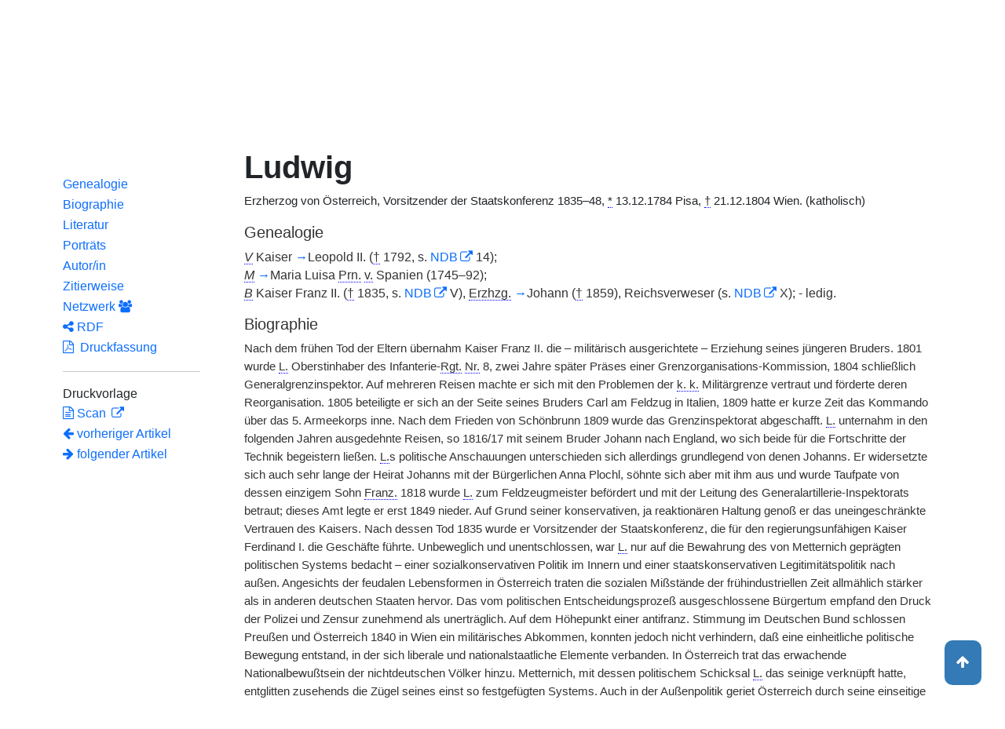

--- FILE ---
content_type: text/html;charset=UTF-8
request_url: https://www.deutsche-biographie.de/sfz57498.html
body_size: 12814
content:
<!DOCTYPE html>
<html>

<head>
    <meta charset="utf-8"/>
    <meta http-equiv="X-UA-Compatible" content="IE=edge,chrome=1"/>
    <meta name="description" content="Deutsche Biographie"/>
    <meta name="viewport" content="width=device-width"/>
    <link rel="stylesheet" href="/css/reset.css"/>
    <link rel="stylesheet" href="/webjars/bootstrap/5.3.7/css/bootstrap.min.css"/>
    <link rel="stylesheet" href="/css/leaflet.draw.css"/>
    <link rel="stylesheet" href="/webjars/jquery-ui/1.14.1/jquery-ui.min.css"/>
    <link rel="stylesheet" href="/css/idangerous.swiper.css"/>
    <link rel="stylesheet" href="/css/leaflet.css"/>
    <link rel="stylesheet" href="/css/magnific.css"/>
    <link rel="stylesheet" href="/css/font-awesome-4.7.0/css/font-awesome.min.css"/>
    <link rel="stylesheet" href="/css/leaflet.awesome-markers.css"/>
    <link rel="stylesheet" href="/css/wtree.css"/>
    <link rel="stylesheet" href="/css/timeline.css"/>
    <link rel="stylesheet" href="/css/print.css" media="print"/>
    <link rel="stylesheet" href="/css/main.css"/>
    <link rel="stylesheet" type="text/css" href="/css/font-work-sans-200.css"/>
    <link rel='shortcut icon' href="/favicon.ico"/>
    <link rel="search" type="application/opensearchdescription+xml" title="NDB: Search" href="/opensearch.xml" />

    
    <link rel="canonical" href="https://www.deutsche-biographie.de/gnd130256811.html"/>
    
    

    <title>Deutsche Biographie - Ludwig</title>
    <meta name="dc.title" content="Ludwig - Deutsche Biographie"/>
    <meta name="dc.subject"
          content="Ludwig , Metadaten, Linkverzeichnis, ADB,NDB, Neue Deutsche Biographie, Allgemeine Deutsche Biographie"/>
    
    
    
    <meta name="dc.identifier" content="https://www.deutsche-biographie.de/pnd130256811.html"/>
    <meta name="dc.bibliographicCitation"
          content="Rauchensteiner, Marianne, &quot;Ludwig&quot; in: Neue Deutsche Biographie 15 (1987), S. 405-406 [Online-Version]; URL: https://www.deutsche-biographie.de/pnd130256811.html#ndbcontent"/>
    
    <meta name="dc.language" content="de"/>
    <meta name="dc.creator" content="Deutsche Biographie"/>
    <meta name="dc.publisher" content="Bayerische Staatsbibliothek"/>
    <meta name="dc.description"
          content="Biografische Information zu Ludwig, Biografienachweise, Quellen, Quellennachweise, Literatur, Literaturnachweise Portrait, Porträtnachweise, Objekte, Objektnachweise,    Verbindungen,    Orte , Ludwig Joseph Anton; Ludwig; Ludwig Joseph Anton; Ludwig Joseph, Habsburg-Lothringen, Erzherzog; Ludwig Joseph, Österreich, Erzherzog; Ludwig, Österreich, Erzherzog; Ludwig Joseph, Östherreich, Erzherzog; Ludwig, Östherreich, Erzherzog"/>
    <meta name="dc.contributor"
          content="Rauchensteiner, Marianne"/>
    <meta name="dc.rights" content="https://www.deutsche-biographie.de/impressum"/>
    <meta name="dc.created" content="18.11.2025"/>

    <script src="/webjars/jquery/3.7.1/jquery.min.js" type="text/javascript"></script>
    <script src="/webjars/jquery-ui/1.14.1/jquery-ui.min.js" type="text/javascript"></script>
    <script src="/webjars/popper.js/2.11.7/umd/popper.min.js" type="text/javascript"></script>
    <script src="/webjars/bootstrap/5.3.7/js/bootstrap.min.js"></script>
    <script src="/js/vendor/leaflet.js"></script>
    <script src="/js/vendor/leaflet.draw-src.js"></script>
    <script src="/js/vendor/oms.min.js"></script>
    <script src="/js/vendor/leaflet.awesome-markers.js"></script>
    <script src="/js/vendor/leaflet.markercluster.js"></script>

    <script src="/js/main.js"></script>
    <script src="/js/map_commons.js"></script>
    <script src="/js/facets.js"></script>
    <script src="/js/geo.js"></script>
    <script src="/js/group.js"></script>
    <script src="/js/ndbDetailsInit.js"></script>
</head>

<body data-personid="sfz57498" data-orte="Pisa@43.7159277,10.401906@geburt;Pisa@43.7159277,10.401906@wirk;Wien@48.2084672,16.3730907@wirk;Schönbrunn@48.18498505,16.3115838678695@wirk;Krakau@50.0617795,19.9376173@wirk;Innsbruck@47.2654296,11.3927685@wirk;Florenz@43.77041,11.2550368@wirk;Abensberg@48.8167,11.85@wirk;Edinburg@55.9483399,-3.1932723@wirk;Paris@48.8564528,2.3524282@wirk;Berlin@52.5170365,13.3888599@wirk;Leipzig@51.3405087,12.3746816@wirk;Prag@50.087656,14.4212126@wirk;Wien@48.2084672,16.3730907@tod">


    <div id="header-canvas" class="border-bottom">
    <div class="container">
    <nav class="navbar navbar-expand-lg">
        <div class="container-fluid">
            <div id="logo" class="navbar-brand">
                <a
                        href="/home">
                    <span class="darkerBlue">Deutsche</span>
                    <span class="lighterblue">Biographie</span>
                </a>
            </div>
            <button class="navbar-toggler" type="button" data-bs-toggle="collapse" data-bs-target="#navbarSupportedContent" aria-controls="navbarSupportedContent" aria-expanded="false" aria-label="Toggle navigation">
                <span class="navbar-toggler-icon"></span>
            </button>
            <div class="collapse navbar-collapse" id="navbarSupportedContent">
                <ul class="d-flex ms-auto" id="header-menu">
                    <li class="nav-item dropdown mx-2">
                        <a class="nav-link dropdown-toggle" href="#" role="button" data-bs-toggle="dropdown">Suche</a>
                        <ul class="dropdown-menu">
                            <li><a class="dropdown-item" href="/" >Einfache Suche</a></li>
                            <li><a class="dropdown-item" href="/extendedsearch">Erweiterte Suche</a></li>
                            <li><a class="dropdown-item" href="/searchByPlace">Kartensuche</a></li>
                            <li><a class="dropdown-item" href="/searchBySpread">Geographische Verteilung</a></li>
                            <li><a class="dropdown-item" href="/alpha">Blättern</a></li>
                        </ul>
                    </li>
                    <li class="nav-item dropdown mx-2">
                        <a class="nav-link dropdown-toggle" href="#" role="button" data-bs-toggle="dropdown">Projekt</a>
                        <ul class="dropdown-menu">
                            <li><a class="dropdown-item" href="/ueber">Über das Projekt</a></li>
                            <li><a class="dropdown-item" href="/partner" >Partner</a></li>
                            <li><a class="dropdown-item" href="/vernetzte_angebote">Vernetzte Angebote</a></li>
                            <li><a class="dropdown-item" href="/aktuelles">Meldungen</a></li>
                        </ul>
                    </li>
                    <li class="mx-2"><a class="nav-link active" href="hilfe">Hilfe</a></li>
                    <li class="mx-2"><a class="nav-link active no-tooltip" href="/sfz57498.html?language=en">English</a></li>
                </ul>
            </div>
        </div>
    </nav>
    </div>
    </div>


<main>
  <button onclick="topFunction()" id="backToTopBtn" title="Go to top">
    <span class="fa fa-arrow-up"></span>
  </button>
  <div id="content" class="container">
    
    <ul class="nav nav-tabs justify-content-center mx-0" id="detailTab" role="tablist">
        <li class="nav-item" role="presentation">
            <button class="nav-link active" id="home-tab"
                    data-bs-toggle="tab" data-bs-target="#index-tab-pane" dt="#"
                    type="button" role="tab">Übersicht</button>
        </li>
        <li class="nav-item" role="presentation">
            <button class="nav-link" id="profile-tab"
                    data-bs-toggle="tab" data-bs-target="#ndb-tab-pane" dt="#ndbcontent"
                    type="button" role="tab" >
                <abbr class="abbr" title="Neue Deutsche Biographie">NDB</abbr>&nbsp;
                <span>15 (1987)</span>
            </button>
        </li>
        <li class="nav-item" role="presentation">
            <button class="nav-link" id="contact-tab"
                    data-bs-toggle="tab" data-bs-target="#adb-tab-pane" dt="#adbcontent"
                    type="button" role="tab">
                <abbr class="abbr" title="Allgemeine Deutsche Biographie">ADB</abbr>&nbsp;
                <span>19 (1884)</span>
            </button>
        </li>
        <li class="nav-item" role="presentation">
            <button class="nav-link" id="disabled-tab"
                    data-bs-toggle="tab" data-bs-target="#dbo-tab-pane" dt="#dbocontent"
                    type="button" role="tab" disabled="disabled">
              <abbr class="abbr" title="Neue Deutsche Biographie">NDB</abbr>-online
            </button>
        </li>
    </ul>

    
    <div class="col-xs-12">
      <div class="tab-content" id="myTabContent">
        <div class="tab-pane fade show active" id="index-tab-pane" role="tabpanel" aria-labelledby="home-tab" tabindex="0">
          

<div class="row">
    <!-- Navigation -->
    <div class="navigationSidebar col-xs-12 col-md-2 mt-3">
        
    <ul class="nav flex-md-column justify-content-center nav-underline navigationSidebar mt-3">

        
        <li>
            <a class="nav-link openAccordion" href="#" data-bs-target="#indexcontent_Bio">Biographien</a>
        </li>
        
        <li>
            <a class="nav-link openAccordion" href="#" data-bs-target="#indexcontent_Que">Quellen</a>
        </li>
        
        <li>
            <a class="nav-link openAccordion" href="#" data-bs-target="#indexcontent_Lit">Literatur</a>
        </li>
        
        <li>
            <a class="nav-link openAccordion" href="#" data-bs-target="#indexcontent_Obj">Objekte</a>
        </li>
        
        <li>
            <a class="nav-link openAccordion" href="#" data-bs-target="#indexcontent_Por">Porträts</a>
        </li>
        




        <li>
            <a class="nav-link openAccordion" href="#" data-bs-target="#outbound-persons">Ausgehende Verknüpfungen</a>
        </li>

        <li>
            <a class="nav-link openAccordion" href="#" data-bs-target="#inbound-link">Eingehende Verknüpfungen</a>
        </li>






        <li>
            <a class="nav-link" href="/graph?id=sfz57498">
                Netzwerk
                <span class="fa fa-group"></span>
            </a>
        </li>

        <li><a class="nav-link" href="#indexcontent_orte">Orte</a></li>

        <li><a class="nav-link" href="#indexcontent_zitier">Zitierweise</a></li>
    </ul>

    </div>
    <!-- Content -->
    <div class="col-xs-12 col-md-10">
        <h1>Ludwig</h1>

        

    
    <dl class="row mt-5" id="personen-dl">

        
            <dt class="col-sm-3">Lebensdaten</dt>
            <dd class="col-sm-9">1784  –  1864</dd>
        

        
            <dt class="col-sm-3">Geburtsort</dt>
            <dd class="col-sm-9">
                <a href="/search?ortArt=geb&amp;ort=Pisa&amp;st=erw"
                   title="Andere Personen mit Geburtsort Pisa suchen">Pisa</a>
            </dd>
        

        
            <dt class="col-sm-3">Sterbeort</dt>
            <dd class="col-sm-9">
                <a href="/search?ortArt=ste&amp;ort=Wien&amp;st=erw"
                   title="Andere Personen mit Sterbeort Wien suchen">Wien</a>
            </dd>
        

        
            <dt class="col-sm-3">Beruf/Funktion</dt>
            <dd class="col-sm-9">
                
                    
                    <a href="/search?beruf=Erzherzog%20von%20%C3%96sterreich&amp;st=erw" title="Andere Personen mit Beruf Erzherzog von Österreich suchen">Erzherzog von Österreich</a>
                
                    <span>;</span>
                    <a href="/search?beruf=Feldzeugmeister&amp;st=erw" title="Andere Personen mit Beruf Feldzeugmeister suchen">Feldzeugmeister</a>
                
                    <span>;</span>
                    <a href="/search?beruf=Generaldirektor%20der%20Artillerie&amp;st=erw" title="Andere Personen mit Beruf Generaldirektor der Artillerie suchen">Generaldirektor der Artillerie</a>
                
                    <span>;</span>
                    <a href="/search?beruf=Chef%20der%20Staatskonferenz%20Kaiser%20Ferdinands&amp;st=erw" title="Andere Personen mit Beruf Chef der Staatskonferenz Kaiser Ferdinands suchen">Chef der Staatskonferenz Kaiser Ferdinands</a>
                
                    <span>;</span>
                    <a href="/search?beruf=Politiker&amp;st=erw" title="Andere Personen mit Beruf Politiker suchen">Politiker</a>
                
                    <span>;</span>
                    <a href="/search?beruf=Soldat&amp;st=erw" title="Andere Personen mit Beruf Soldat suchen">Soldat</a>
                
                    <span>;</span>
                    <a href="/search?beruf=General&amp;st=erw" title="Andere Personen mit Beruf General suchen">General</a>
                
            </dd>
        

        
            <dt class="col-sm-3">Konfession</dt>
            <dd class="col-sm-9">katholisch</dd>
        

        

            <dt class="col-sm-3">Normdaten</dt>
            <dd class="col-sm-9">
                
                    <a href="http://d-nb.info/130256811"
                       title="Normdatei"
                       target="_blank">GND: 130256811</a>
                    <span>|</span>
                    <a href="http://swb.bsz-bw.de/DB=2.104/SET=1/TTL=1/CMD?ACT=SRCHA&amp;IKT=2999&amp;TRM=130256811"
                       title="Die GND aus der Katalogisierungsdatenbank des Südwestdeutschen Bibliotheksverbundes"
                       target="_blank">OGND</a>

                    <span>|</span>
                        <a href="http://viaf.org/viaf/15872349"
                           title="Virtual International Authority File"
                           target="_blank">VIAF: 15872349</a>
                    
                    
                
            </dd>
        

        
            <dt class="col-sm-3">Namensvarianten</dt>
            <dd class="col-sm-9">
                
    <div class="accordion accordion-flush" id="accordionFlushExample">
        <div class="accordion-item">
            <h2 class="accordion-header">
                <button class="accordion-button collapsed" type="button"  data-bs-toggle="collapse" data-bs-target="#flush-collapseOne">Ludwig Joseph Anton</button>
            </h2>
            <div id="flush-collapseOne" class="accordion-collapse collapse" data-bs-parent="#accordionFlushExample">
                <ul>
                    <li>Ludwig Joseph Anton</li>
                    <li>Ludwig</li>
                    <li>Ludwig Joseph Anton</li>
                    <li>Ludwig Joseph, Habsburg-Lothringen, Erzherzog</li>
                    <li>Ludwig Joseph, Österreich, Erzherzog</li>
                    <li>Ludwig, Österreich, Erzherzog</li>
                    <li>Ludwig Joseph, Östherreich, Erzherzog</li>
                    <li>Ludwig, Östherreich, Erzherzog</li>
                </ul>
            </div>
        </div>
    </div>

            </dd>
        


    </dl>



        

    <h2 class="subHeading">Vernetzte Angebote</h2>
    <div class="accordion accordion-flush" id="index-accordion">
        <div class="accordion-item">
            <h3 class="accordion-header">
                <button class="accordion-button collapsed sub-heading-accordion" type="button" data-bs-toggle="collapse"
                        data-bs-target="#indexcontent_Bio">Biografische Lexika/Biogramme</button>
            </h3>
            <div id="indexcontent_Bio" class="accordion-collapse collapse show"
                 data-bs-parent="#index-accordion">
                <ul>
                    <li  >
                        <a target="_blank" href="https://www.biographien.ac.at/cgi-bin/gndresolver?gnd=130256811">
                            *  Österreichisches Biographisches
                        Lexikon 1815-1950 [2003-] 
                        </a>
                    </li>
                    <li  >
                        <a target="_blank" href="#ndbcontent">
                            * Neue Deutsche Biographie (NDB) [1987]  Autor/in: Rauchensteiner, Marianne (1987) 
                        </a>
                    </li>
                    <li  >
                        <a target="_blank" href="#adbcontent">
                            * Allgemeine Deutsche Biographie (ADB) [1875-1912]  Autor/in: Hoffinger, von (1884) 
                        </a>
                    </li>
                </ul>
            </div>
        </div>
        <div class="accordion-item">
            <h3 class="accordion-header">
                <button class="accordion-button collapsed sub-heading-accordion" type="button" data-bs-toggle="collapse"
                        data-bs-target="#indexcontent_Que">Quellen(nachweise)</button>
            </h3>
            <div id="indexcontent_Que" class="accordion-collapse collapse show"
                 data-bs-parent="#index-accordion">
                <ul>
                    <li  >
                        <a target="_blank" href="https://www.deutsche-digitale-bibliothek.de/person/gnd/130256811">
                            Archivportal-D
                        </a>
                    </li>
                    <li  >
                        <a target="_blank" href="https://personendatenbank.germania-sacra.de/index/gnd/130256811">
                            * Germania Sacra Personendatenbank [2008-] 
                        </a>
                    </li>
                    <li  >
                        <a target="_blank" href="http://www.historische-kommission-muenchen-editionen.de/beacond/tripota-alle.php?pnd=130256811">
                            Trierer Porträtdatenbank (Künstler und Dargestellte)
                        </a>
                    </li>
                </ul>
            </div>
        </div>
        <div class="accordion-item">
            <h3 class="accordion-header">
                <button class="accordion-button collapsed sub-heading-accordion" type="button" data-bs-toggle="collapse"
                        data-bs-target="#indexcontent_Lit">Literatur(nachweise)</button>
            </h3>
            <div id="indexcontent_Lit" class="accordion-collapse collapse show"
                 data-bs-parent="#index-accordion">
                <ul>
                    <li  >
                        <a target="_blank" href="https://www.deutsche-digitale-bibliothek.de/person/gnd/130256811">
                            Deutsche Digitale Bibliothek
                        </a>
                    </li>
                    <li  >
                        <a target="_blank" href="http://thesaurus.cerl.org/record/cnp00666075">
                            Thesaurus des Consortium of European Research Libraries (CERL)
                        </a>
                    </li>
                    <li  >
                        <a target="_blank" href="http://swb.bsz-bw.de/DB=2.114/CMD?ACT=SRCHA&amp;IKT=2011&amp;TRM=gnd:130256811&amp;REC=2">
                            Normdateneintrag des Südwestdeutschen Bibliotheksverbundes (SWB)
                        </a>
                    </li>
                    <li  >
                        <a target="_blank" href="#ndbcontent_literatur">
                            * Literaturnachweis in der Neuen Deutschen Biographie (NDB)
                        </a>
                    </li>
                </ul>
            </div>
        </div>
        <div class="accordion-item">
            <h3 class="accordion-header">
                <button class="accordion-button collapsed sub-heading-accordion" type="button" data-bs-toggle="collapse"
                        data-bs-target="#indexcontent_Obj">Objekt/Werk(nachweise)</button>
            </h3>
            <div id="indexcontent_Obj" class="accordion-collapse collapse show"
                 data-bs-parent="#index-accordion">
                <ul>
                    <li  >
                        <a target="_blank" href="https://www.deutsche-digitale-bibliothek.de/person/gnd/130256811">
                            Archivportal-D
                        </a>
                    </li>
                </ul>
            </div>
        </div>
        <div class="accordion-item">
            <h3 class="accordion-header">
                <button class="accordion-button collapsed sub-heading-accordion" type="button" data-bs-toggle="collapse"
                        data-bs-target="#indexcontent_Por">Porträt(nachweise)</button>
            </h3>
            <div id="indexcontent_Por" class="accordion-collapse collapse show"
                 data-bs-parent="#index-accordion">
                <ul>
                    <li  >
                        <a target="_blank" href="http://www.historische-kommission-muenchen-editionen.de/beacond/tripota.php?pnd=130256811">
                            Trierer Porträtdatenbank
                        </a>
                    </li>
                    <li  >
                        <a target="_blank" href="#ndbcontent_portraits">
                            * Porträtnachweis in der Neuen Deutschen Biographie (NDB)
                        </a>
                    </li>
                </ul>
            </div>
        </div>
    </div>


        
    <h2 class="subHeading">Verknüpfungen</h2>

    <div class="accordion accordion-flush" id="verknuepfungen-accordion">
        <div class="accordion-item">
            <h3 class="accordion-header">
                <button class="accordion-button collapsed sub-heading-accordion" type="button" data-bs-toggle="collapse" data-bs-target="#outbound-persons" >Von der Person ausgehende Verknüpfungen</button>
            </h3>
            <div id="outbound-persons" class="accordion-collapse collapse" data-bs-parent="#verknuepfungen-accordion">
                <div>
                    <h5 >Personen in der NDB Genealogie</h5>
                    <ul>
                        <li>
                            <a href="sfz61160.html">Johann ( gestorben 1859 )</a>
                        </li>
                        <li>
                            <a href="sfz70501.html">Leopold II. ( gestorben 1792</a>
                        </li>
                        <li>
                            <a href="sfz58289.html">Maria Luisa Prinzessin von Spanien (1745 –92 )</a>
                        </li>
                    </ul>
                </div>
                <div>
                    <h5 >Personen im NDB Artikel</h5>
                    <ul>
                        <li>
                            <a href="sfz56938.html">Franz Joseph</a>
                        </li>
                    </ul>
                </div>
                
                
                
            </div>
        </div>

        <div class="accordion-item">
            <h3 class="accordion-header">
                <button class="accordion-button collapsed sub-heading-accordion" type="button" data-bs-toggle="collapse" data-bs-target="#inbound-link" >Verknüpfungen auf die Person andernorts</button>
            </h3>
            <div id="inbound-link" class="accordion-collapse collapse" data-bs-parent="#verknuepfungen-accordion">
                <ul>
                    
                    <li>
                        <a href="./sfz56899.html#ndbcontent_sfz57498">
                            NDB 5 (1961), S. 92* (Ferdinand I.)
                        </a>
                    </li>
                    <li>
                        <a href="./sfz27117.html#ndbcontent_sfz57498">
                            NDB 7 (1966), S. 404 Familienartikel Habsburg (Habsburg)
                        </a>
                    </li>
                    <li>
                        <a href="http://daten.digitale-sammlungen.de/bsb00016327/image_521">
                            NDB 10 (1974), S. 505 f.*
                        </a>
                    </li>
                    <li>
                        <a href="./sfz57317.html#ndbcontent_sfz57498">
                            NDB 11 (1977), S. 242* (Karl)
                        </a>
                    </li>
                    <li>
                        <a href="./sfz70501.html#ndbcontent_sfz57498">
                            NDB 14 (1985), S. 261* (Leopold II., Kaiser, Großherzog von Toskana)
                        </a>
                    </li>
                    
                    <li>
                        <a href="./sfz58341.html#ndbcontent_sfz57498">
                            NDB 16 (1990), S. 193* (Maria Dorothea, Erzherzogin von Österreich, Palatinessa von Ungarn, geborene Prinzessin von Württemberg)
                        </a>
                    </li>
                    <li>
                        <a href="./sfz60385.html#ndbcontent_sfz57498">
                            NDB 21 (2003), S. 121* (Rainer Joseph)
                        </a>
                    </li>
                    <li>
                        <a href="./sfz60435.html#ndbcontent_sfz57498">
                            NDB 22 (2005), S. 180* (Rudolph Johann Josef Rainer)
                        </a>
                    </li>
                </ul>
            </div>
        </div>

        
    </div>


        
    <div class="artikel row">

        <h2 id="indexcontent_orte" class="anchor subHeading">Orte</h2>

        <div id="map" class="detail-map"></div>
        <div class="mapLegend">
            <h5>Symbole auf der Karte</h5>

            <div class="legendItem">
                <img src="/img/marker-geburtsort.png" alt="Marker Geburtsort"/>
                <span>Geburtsort</span>
            </div>
            <div class="legendItem">
                <img src="/img/marker-wirkungsort.png" alt="Marker Wirkungsort"/>
                <span>Wirkungsort</span>
            </div>
            <div class="legendItem">
                <img src="/img/marker-sterbeort.png" alt="Marker Sterbeort"/>
                <span>Sterbeort</span>
            </div>
            <div class="legendItem">
                <img src="/img/marker-grabort.png" alt="Marker Begräbnisort"/>
                <span>Begräbnisort</span>
            </div>
        </div>

        <div class="col-xs-12">
            <p class="smaller">Auf der Karte werden im Anfangszustand bereits alle zu der Person lokalisierten Orte eingetragen und bei Überlagerung je nach Zoomstufe zusammengefaßt. Der Schatten des Symbols ist etwas stärker und es kann durch Klick aufgefaltet werden. Jeder Ort bietet bei Klick oder Mouseover einen Infokasten. Über den Ortsnamen kann eine Suche im Datenbestand ausgelöst werden.</p>
        </div>
    </div>


        
    <div class="artikel row">
        <h4 id="indexcontent_zitier" class="anchor subHeading">
            Zitierweise
        </h4>

        <p>
            Ludwig, Indexeintrag: Deutsche Biographie, https://www.deutsche-biographie.de/pnd130256811.html [18.11.2025].
        </p>
        <p>
            <a class="rights" href="https://creativecommons.org/publicdomain/zero/1.0/deed.de" target="_blank"
               title="Metadaten und Linkverzeichnis unter CC0">
                <img alt="CC0" src="/img/cc-zero.png">
            </a>
        </p>
    </div>

    </div>
</div>


        </div>
        <div class="tab-pane fade" id="ndb-tab-pane" role="tabpanel" aria-labelledby="profile-tab" tabindex="0">
          
    <div class="row" id="ndbcontent">
        <!-- Navigation -->
        <div class="navigationSidebar col-xs-12 col-md-2">
            
    <ul class="nav flex-md-column justify-content-center nav-underline navigationSidebar mt-3">
        <li class="nav-item active" role="presentation">
            <a class="nav-link"href="#ndbcontent_genealogie">Genealogie</a>
        </li>
        <li class="nav-item" role="presentation">
            <a class="nav-link"href="#ndbcontent_leben">Biographie</a>
        </li>
        
        
        <li class="nav-item" role="presentation">
            <a class="nav-link"href="#ndbcontent_literatur">Literatur</a>
        </li>
        <li class="nav-item" role="presentation">
            <a class="nav-link"href="#ndbcontent_portraits">Porträts</a>
        </li>
        <li class="nav-item" role="presentation">
            <a class="nav-link"href="#ndbcontent_autor">Autor/in</a>
        </li>
        <li class="nav-item" role="presentation">
            <a class="nav-link"href="#ndbcontent_zitierweise">Zitierweise</a>
        </li>
        <!-- Netwerk -->
        <li class="nav-item">
            <a class="nav-link"href="/graph?id=sfz57498">
                Netzwerk
                <span class="fa fa-group"></span>
            </a>
        </li>

        <li class="nav-item">
            <a class="nav-link"href="/downloadRDF?url=sfz57498.rdf">
                <i class="fa fa-share-alt"></i> RDF</a>
        </li>
        <li class="nav-item">
            <a class="nav-link"href="/downloadPDF?url=sfz57498.pdf">
                <i class="fa fa-file-pdf-o"></i>
                &nbsp;Druckfassung
            </a>
        </li><hr/>
        <li>
            Druckvorlage
        </li>
        <li class="nav-item" title="NDB 15 (1987), S. 405-406">
            <a class="nav-link" href="http://daten.digitale-sammlungen.de/bsb00016333/image_419">
                <i class="fa fa-file-text-o"></i>
                Scan
            </a>
        </li>
        
    <!--div class="col-xs-12 detailPagination">-->
        <li class="nav-item">
        <a class="nav-link" href="sfz68663.html#ndbcontent">
            <i class="fa fa-arrow-left"></i>
            <!--th:block th:text="${prev.name}"/-->
            vorheriger Artikel
        </a>
        </li>
        <li class="nav-item">
        <a class="nav-link" href="sfz70580.html#ndbcontent">
            <!--th:block th:text="${next.name}"/-->
            <i class="fa fa-arrow-right"></i>
            folgender Artikel     
        </a>
    </li>
    <!-- </div>-->


    </ul>

        </div>
        <!-- Content -->
        <div class="col-xs-12 col-md-10">

            <ul class="bioartikel">
                <li>
                    <h1><p></p><h1 class='persName'><span class='bold'>Ludwig</span></h1><p>
 Erzherzog von Österreich, Vorsitzender der Staatskonferenz 1835–48, <abbr title='geboren'>*</abbr> 13.12.1784 Pisa, <abbr title='gestorben'>†</abbr> 21.12.1804 Wien. (katholisch)</p></h1>
                </li>
                <li class="artikel">
                    <h4 class="anchor subHeading" id="ndbcontent_genealogie">
                        Genealogie
                    </h4>
                    <p class='small'><span class='abbr' title='Vater'><span class='italics'>V</span></span> Kaiser <a id="ndbcontent_sfz70501" href="sfz70501.html">→</a>Leopold II. (<abbr title='gestorben'>†</abbr> 1792, s. <a  href="http://www.ndb.badw.de/ndb_kurztitel.htm#NDB">NDB</a> 14);
<br/><span class='abbr' title='Mutter'><span class='italics'>M</span></span> <a id="ndbcontent_sfz58289" href="sfz58289.html">→</a>Maria Luisa <span class='abbr' title='Prinzessin'>Prn.</span> <span class='abbr' title='von'>v.</span> Spanien (1745–92);
<br/><span class='abbr' title='Bruder, Brüder'><span class='italics'>B</span></span>
Kaiser Franz II. (<abbr title='gestorben'>†</abbr> 1835, s. <a  href="http://www.ndb.badw.de/ndb_kurztitel.htm#NDB">NDB</a> V), <span class='abbr' title='Erzherzog'>Erzhzg.</span> <a id="ndbcontent_sfz61160" href="sfz61160.html">→</a>Johann (<abbr title='gestorben'>†</abbr> 1859), Reichsverweser (s. <a  href="http://www.ndb.badw.de/ndb_kurztitel.htm#NDB">NDB</a> X); - ledig.</p>
                </li>

                <li class="artikel">
                    <h4 class="anchor subHeading" id="ndbcontent_leben">
                        Biographie
                    </h4>
                    <p>Nach dem frühen Tod der Eltern übernahm Kaiser
Franz II. die – militärisch ausgerichtete – Erziehung seines jüngeren Bruders. 1801 wurde <span class='abbr' title='Ludwig'>L.</span> Oberstinhaber des Infanterie-<span class='abbr' title='Regiment'>Rgt.</span>
<span class='abbr' title='Nummer'>Nr.</span> 8, zwei Jahre später Präses einer Grenzorganisations-Kommission, 1804 schließlich Generalgrenzinspektor. Auf mehreren Reisen machte er sich mit den Problemen der <span class='abbr' title='kaiserlich (und) königlich'>k. k.</span> Militärgrenze vertraut und förderte deren Reorganisation. 1805 beteiligte er sich an der Seite seines Bruders Carl am Feldzug in Italien, 1809 hatte er kurze Zeit das Kommando über das 5. Armeekorps inne. Nach dem Frieden von Schönbrunn 1809 wurde das Grenzinspektorat abgeschafft. <span class='abbr' title='Ludwig'>L.</span> unternahm in den folgenden Jahren ausgedehnte Reisen, so 1816/17 mit seinem Bruder Johann nach England, wo sich beide für die Fortschritte der Technik begeistern ließen. <span class='abbr' title='Ludwig'>L.</span>s politische Anschauungen unterschieden sich allerdings grundlegend von denen Johanns. Er widersetzte sich auch sehr lange der Heirat Johanns mit der
Bürgerlichen
Anna Plochl, söhnte sich aber mit ihm aus und wurde Taufpate von dessen einzigem Sohn <span class='abbr' title='Französisch'>Franz.</span> 1818 wurde <span class='abbr' title='Ludwig'>L.</span> zum Feldzeugmeister befördert und mit der Leitung des Generalartillerie-Inspektorats betraut; dieses Amt legte er erst 1849 nieder. Auf Grund seiner konservativen, ja reaktionären Haltung genoß er das uneingeschränkte Vertrauen des Kaisers. Nach dessen Tod 1835 wurde er Vorsitzender der Staatskonferenz, die für den regierungsunfähigen Kaiser
Ferdinand I. die Geschäfte führte. Unbeweglich und unentschlossen, war <span class='abbr' title='Ludwig'>L.</span> nur auf die Bewahrung des von Metternich geprägten politischen Systems bedacht – einer sozialkonservativen Politik im Innern und einer staatskonservativen Legitimitätspolitik nach außen. Angesichts der feudalen Lebensformen in Österreich traten die sozialen Mißstände der frühindustriellen Zeit allmählich stärker als in anderen deutschen Staaten hervor. Das vom politischen Entscheidungsprozeß ausgeschlossene Bürgertum empfand den Druck der Polizei und Zensur zunehmend als unerträglich. Auf dem Höhepunkt einer antifranz. Stimmung im Deutschen Bund schlossen Preußen und Österreich 1840 in Wien ein militärisches Abkommen, konnten jedoch nicht verhindern, daß eine einheitliche politische Bewegung entstand, in der sich liberale und nationalstaatliche Elemente verbanden. In Österreich trat das erwachende Nationalbewußtsein der nichtdeutschen Völker hinzu. Metternich, mit dessen politischem Schicksal <span class='abbr' title='Ludwig'>L.</span> das seinige verknüpft hatte, entglitten zusehends die Zügel seines einst so festgefügten Systems. Auch in der Außenpolitik geriet Österreich durch seine einseitige Unterstützung reaktionärer Mächte in die Defensive. Konnte es den Londoner Vertrag 1840 zur Befriedung der Levante noch als Erfolg buchen, wurde die Niederwerfung der revolutionären Bewegung in<span title='Seite im Original 406' class='pb'>|</span>Krakau und dessen Einverleibung in die <span class='abbr' title='österreichisch'>österr.</span> Monarchie 1846 bereits als Fanal einer nahenden Revolution empfunden. Eine ähnliche Signalwirkung ging vom <span class='abbr' title='schweizerisch'>schweizer.</span> Sonderbundskrieg 1847 aus, in welchem Österreich Partei für den konservativen, schließlich unterlegenen Sonderbund ergriffen hatte. Als im März 1848 in Wien die Revolution – vor allem getragen von der Akademischen Legion und vom Demokratischen Verein – ausbrach, wich die Regierung kampflos zurück. <span class='abbr' title='Ludwig'>L.</span> riet Metternich zur Flucht aus Wien und entpflichtete ihn namens des Kaisers seines Amtes. Er selbst zog sich aus allen öffentlichen Ämtern zurück, blieb aber ein bevorzugter Korrespondenzpartner der <span class='abbr' title='Erzherzogin'>Erzhzgn.</span> Sophie, Mutter Kaiser
Franz Josephs, die in ihm eine verwandte politische Seele fand. Ferdinand wich im Mai nach Innsbruck aus. <span class='abbr' title='Erzherzog'>Erzhzg.</span> Johann ergriff in dieser revolutionären Situation das Staatsruder und berief für den Juli einen konstituierenden Reichstag ein. Die Revolution wurde jedoch nicht durch diesen Schritt beendet; Windischgrätz schlug sie mit Waffengewalt nieder. Als <a id="ndbcontent_sfz56938" href="sfz56938.html">→</a>Franz Joseph im Dezember zum Kaiser erhoben wurde, regten sich bereits wieder die restaurativen Kräfte. Für <span class='abbr' title='Ludwig'>L.</span>, der an hervorragender Stelle das Metternichsche System repräsentiert hatte, gab es jedoch keine Rückkehr mehr zur Macht.</p>
                </li>

                <li class="artikel">
                    <h4 class="anchor subHeading" id="ndbcontent_literatur">
                        <span>Literatur</span>
                    </h4>
                    <p class='small'>
<a  href="http://www.ndb.badw.de/ndb_kurztitel.htm#ADB">ADB</a> 19;
<br/>A. Fournier, <span class='abbr' title='Graf'>Gf.</span> Kolowrat u. d. <span class='abbr' title='österreichisch'>österr.</span> Staatskonferenz <span class='abbr' title='von'>v.</span> 1836, in: <span class='abbr' title='Historische Studien'>Hist. Stud.</span> u. Skizzen III, 1912;
<br/>J. Redlich, Das <span class='abbr' title='österreichisch'>österr.</span> Staats- u. Reichsproblem, 2 <span class='abbr' title='Bände'>Bde.</span>, 1920-26;
<br/>F. Walter, Die <span class='abbr' title='Geschichte'>Gesch.</span> d. <span class='abbr' title='österreichisch'>österr.</span> Zentralverwaltung 1780-1848, in: Die <span class='abbr' title='österreichisch'>österr.</span> Zentralverwaltung, <span class='abbr' title='Abteilung'>Abt.</span> 2, <span class='abbr' title='Band'>Bd.</span> 1/2, 1956;
<br/>H. <span class='abbr' title='von'>v.</span> Srbik, Metternich, 3 <span class='abbr' title='Bände'>Bde.</span>, 1925-54;
<br/>C. Conte Corti, Vom Kind zum Kaiser, 1950;
<br/><a  href="http://www.ndb.badw.de/ndb_kurztitel.htm#Wurzbach">Wurzbach</a> VI;
<br/><a  href="http://www.ndb.badw.de/ndb_kurztitel.htm#OeBL">ÖBL</a>.</p>
                </li>

                <li class="artikel">
                    <h4 class="anchor subHeading" id="ndbcontent_portraits">
                        <span>Porträts</span>
                    </h4>
                    <p class='small'>
Wien, Bildarchiv d. <span class='abbr' title='Nationalbibliothek'>Nat.bibl.</span></p>
                </li>

                <li class="artikel">
                    <h4 class="anchor subHeading" id="ndbcontent_autor">
                        Autor/in
                    </h4>
                    <a href="search?st=erw&amp;autor=Marianne Rauchensteiner">
                        Marianne Rauchensteiner
                    </a>
                    
                </li>

                

                <li class="artikel">
                    <h4 class="anchor subHeading" id="ndbcontent_zitierweise">
                        Zitierweise
                    </h4>
                    <p>
                        Rauchensteiner, Marianne, &quot;Ludwig&quot; in: Neue Deutsche Biographie 15 (1987), S. 405-406 [Online-Version]; URL: https://www.deutsche-biographie.de/pnd130256811.html#ndbcontent
                    </p>
                    <p>
                        <a class="rights" href="https://creativecommons.org/licenses/by-nc-nd/4.0/deed.de" target="_blank"
                           title="Artikel der Neuen Deutschen Biographie unter CC-BY-NC-ND">
                            <img alt="CC-BY-NC-SA" src="/img/by-nc-nd.eu.png">
                        </a>
                        <span class="Z3988" title="ctx_ver=Z39.88-2004&amp;amp;rft_val_fmt=info%3Aofi%2Ffmt%3Akev%3Amtx%3Abook&amp;amp;rft.au=Rauchensteiner, Marianne&amp;amp;rft.btitle=Neue Deutsche Biographie, Band 15&amp;amp;rft.date=1987&amp;amp;rft.genre=article&amp;amp;rft.pages=405-406&amp;amp;rft.atitle=Ludwig&amp;amp;rft_id=https://www.deutsche-biographie.de/pnd130256811.html#ndbcontent"></span>
                    </p>
                </li>
            </ul>
        </div>
    </div>


        </div>
        <div class="tab-pane fade" id="adb-tab-pane" role="tabpanel" aria-labelledby="contact-tab" tabindex="0">
          
    <div class="row" id="adbcontent">
        <!-- Navigation -->
        <div class="navigationSidebar col-xs-12 col-md-2 mt-3">
            
    <ul class="nav flex-md-column justify-content-center nav-underline navigationSidebar mt-3">
        <li role="presentation" class="nav-item active">
            <a class="nav-link" href="#adbcontent_leben">Biographie</a>
        </li>
        
        <li role="presentation" class="nav-item">
            <a class="nav-link" href="#adbcontent_literatur">Literatur</a>
        </li>
        
        <li role="presentation" class="nav-item">
            <a class="nav-link" href="#adbcontent_autor">Autor/in</a>
        </li>
        <li role="presentation" class="nav-item">
            <a class="nav-link" href="#adbcontent_zitierweise">Zitierweise</a>
        </li>
        <li class="nav-item">
            <a class="nav-link" href="/downloadRDF?url=sfz57498.rdf">
                <i class="fa fa-share-alt"></i> RDF</a>
        </li>
        <li role="presentation" class="nav-item">
            <a class="nav-link" href="/downloadPDF?url=sfz57498.pdf">
                <i class="fa fa-file-pdf-o"></i>
                &nbsp;
                Druckfassung
            </a>
        </li><hr/>
        <li>
            Druckvorlage
        </li>
        <li role="presentation" class="nav-item" title="ADB 19 (1884), S. 568-569">
            <a class="nav-link" href="http://daten.digitale-sammlungen.de/bsb00008377/image_570">
                <i class="fa fa-file-text-o"></i>
                Scan
            </a>
        </li>
        
    <!--div class="col-xs-12 detailPagination">-->
        <li class="nav-item">
        <a class="nav-link" href="sfz68663.html#adbcontent">
            <i class="fa fa-arrow-left"></i>
            <!--th:block th:text="${prev.name}"/-->
            vorheriger Artikel
        </a>
        </li>
        <li class="nav-item">
        <a class="nav-link" href="sfz70582.html#adbcontent">
            <!--th:block th:text="${next.name}"/-->
            <i class="fa fa-arrow-right"></i>
            folgender Artikel     
        </a>
    </li>
    <!-- </div>-->

    </ul>

        </div>
        <div class="col-xs-12 col-md-10 betterReadability">

            <ul class="bioartikel">
                <li>
                    <h1 id="headingAdb">Ludwig Joseph Anton</h1>
                </li>
                
    <li class="artikel">
        <h4 id="adbcontent_leben" class="anchor subHeading">Biographie</a>
        </h4>
        <p><span class='bold'>Ludwig</span> <span class='spaced'>Joseph Anton</span>, Erzherzog von <span class='spaced'>Oesterreich</span>, geb. am 13. December 1784 in Florenz, des Großherzogs Leopold (nachmals römischen Kaisers) 15. Kind, der Söhne 11.), <abbr title='gestorben'>†</abbr> zu Wien am 21. December 1864, erhielt seine vorzugsweis militärische Jugendbildung unter den Augen des älteren Bruders<span title='Seite im Original 569' class='pb'>|</span>Kaiser Franz II. (I.). Als Corpscommandant in der Schlacht bei Abensberg <span class='antiqua'>„malgré ses talents et sa rare valeur“</span> von Napoleon geschlagen, wendete sich <span class='abbr' title='Ludwig'>L.</span> nun mit Eifer der Administration zu und machte im Winter 1816 auf 17 mit seinem Bruder Erzherzog Johann eine Art Studienreise nach Frankreich und Großbritannien, auf welcher seine scharfe, namentlich dem technischen Gebiete gewidmete Beobachtung den Beifall der praktischen Briten erregte und ihm das Ehrenbürgerrecht von Edinburg eintrug. Zurückgekehrt und zum Generalartilleriedirector ernannt, wurde er von Kaiser Franz in die Regierung eingeführt und erwies sich bald als „eigentlicher Geschäftsmann von strenger Rechtlichkeit und großer Arbeitsfähigkeit“, daher ihm der Kaiser sein volles Vertrauen zuwendete, sich oft von ihm vertreten ließ und noch sterbend ihn dem Sohne und Nachfolger als verlässigsten Rathgeber empfahl. Des viel behaupteten, von Erzherzog <span class='abbr' title='Ludwig'>L.</span> aber bestimmt in Abrede gestellten Versprechens: keine Aenderung des Systems vornehmen zu wollen, hätte es in der That nicht bedurft, da er nicht blos Franzens Gewissenhaftigkeit, Fleiß und Neigung, Alles, selbst das kleinste, selbst entscheiden zu wollen, sondern auch dessen unüberwindliche Abneigung gegen jede Neuerung vollständig theilte. Von Kaiser Ferdinand an die Spitze der (statt des Staatsconferenzrathes der Conferenzminister) neu errichteten, nur aus ihm und den zwei dirigirenden Ministern Metternich und Kolowrat als stimmenden, sowie dem Erzherzog Franz Karl als berathendem Mitglied bestehenden Staatsconferenz gestellt, wurde er der eigentliche Stellvertreter und faktische Mitregent des kränklichen Kaisers. Im Besitze „einer großen Kenntniß des Geschäftsganges und einer genaueren Wissenschaft der Verwaltungsgrundsätze und Regierungstendenzen gelang es ihm zwar meistens, zwischen den genannten sich oft befehdenden Ministern eine nothdürftige Einigkeit zu bewirken, und das System noch geraume Zeit im Gang zu erhalten“, dagegen zauderte er fortwährend, den unvermeidlichen Uebergang nach dem Bedürfniß der Zeit wenigstens durch die lang geplante Berufung vereinigter ständischer Ausschüsse vorzubereiten; es brach darüber das J. 1848 mit seinen Stürmen herein, die das System völlig stürzten und den Erzherzog in das Privatleben zurückdrängten. Nun gab er sich ganz seiner Lieblingsbeschäftigung mit den Naturwissenschaften hin, die er stets und zwar auch auf dem ihm sonst nicht angenehmen Wege des Vereinslebens gefördert hatte und verewigte sein Andenken in der Bevölkerung durch viele Werke der Nächstenliebe. Im Kreise der kaiserlichen Familie war der unverehelicht gebliebene Prinz ebenso heiter, witzig und anregend gesprächig als sonst ernst und zurückhaltend.</p>
    </li>

                
                   
                <li class="artikel">
                            <h4 id="adbcontent_literatur" class="anchor subHeading"><span>Literatur</span>
                            </h4>
                            <p>v. Wurzbach, Biogr. Lex., Bd. VI, S. 447.	—	<br/>A. V. Arnault etc., <span class='antiqua'>Biographie nouvelle des contemporains t. 12, p.</span> 132 (Paris 1823).	—	<br/>Ad. Schmidt, Zeitgenössische Geschichten, S. 493—523 u. 686 (Berlin 1859).	—	<br/>Anton Springer, Geschichte Oesterreichs seit 1809, Bd. I, S. 447 (Leipzig 1863).	—	<br/>Oesterr. Ehrenhalle, II. 1864.	—	<br/>Von Böhmen nach Italien, S. 98 ff. (Prag 1862). </p>
                        </li>
                   

                
    <li class="artikel">
        <h4 id="adbcontent_autor" class="anchor subHeading">Autor/in</h4>
        <a href="search?st=erw&amp;autor=v. Hoffinger.">
            v. Hoffinger.
        </a>
        
    </li>

                
<li class="artikel">
    <h4 id="adbcontent_zitierweise" class="anchor subHeading">Zitierweise</h4>
    <p>
        Hoffinger, von, &quot;Ludwig&quot; in: Allgemeine Deutsche Biographie 19 (1884), S. 568-569 [Online-Version]; URL: https://www.deutsche-biographie.de/pnd130256811.html#adbcontent
        <span class="Z3988" title="ctx_ver=Z39.88-2004&amp;amp;rft_val_fmt=info%3Aofi%2Ffmt%3Akev%3Amtx%3Abook&amp;amp;rft.au=Hoffinger, von&amp;amp;rft.btitle=Allgemeine Deutsche Biographie, Band 19&amp;amp;rft.date=1884&amp;amp;rft.genre=article&amp;amp;rft.pages=568-569&amp;amp;rft.atitle=Ludwig&amp;amp;rft_id=https://www.deutsche-biographie.de/pnd130256811.html#adbcontent"></span>
    </p>
    <p>
        <a class="rights" href="https://creativecommons.org/licenses/by-nc-sa/4.0/deed.de" target="_blank"
           title="Artikel der Allgemeinen Deutschen Biographie unter CC-BY-NC-SA">
            <img alt="CC-BY-NC-SA" src="/img/by-nc-sa.eu.png">
        </a>
    </p>
</li>

            </ul>
        </div>
    </div>

        </div>
        
      </div>
    </div>

  </div>
</main>

<div class="container footer">
    <footer>
      <p class="text-center">Deutsche Biographie ·
        <a href="/impressum">Impressum</a> ·
        <a href="/privacy">Datenschutzerklärung</a> ·
        <a href="/accessibility">Barrierefreiheit</a></p>
    </footer>
  </div>



<script>
    /*<![CDATA[*/

    glMsgs = {
        aktivierungErforderlich : "Kartensuche aktivieren",
        aktivierungWeiterInfos : "<a href=\"privacy\">mehr<\/a>",
        aktivieren : "Kartensuche",
                aktiv : "aktiviert",
            zoomInTitle : "Vergr\u00F6\u00DFern",
            zoomOutTitle : "Verkleinern",
            allsuchTitle : "Geosuche: Alle Orte",
            gebsuchTitle : "Geosuche: Geburtsorte",
            wirksuchTitle : "Geosuche: Orte im Text",
            sterbsuchTitle : "Geosuche: Sterbeorte",
            grabsuchTitle : "Geosuche: Graborte",
            sterbeort : "Sterbeort",
            geburtsort : "Geburtsort",
            grabort : "Grabort",
            ortImText : "Ort im Text",
        startsuchTitle : "Geosuche starten",
        cookiemessage : "<b>Hinweis:<\/b> Durch die Nutzung der Webseite stimmen Sie der Verwendung von Cookies zu.",
        cookiepolicy : "Mehr erfahren",
        mapInfoStart : "Die Kartensuche bietet die M\u00F6glichkeit, Personen kartenbasiert \u00FCber ihre Lebensorte zu gruppieren und zu finden. Das Laden der Startseite kann sich aufgrund der Datengr\u00F6\u00DFe etwas verz\u00F6gern. Die Textsuche ist ohne diese Zusatzfunktion m\u00F6glich.<br\/><br\/> Auf der Karte werden im Anfangszustand bereits alle bekannten Orte eingetragen und automatisch je nach Zoomstufe zusammengefa\u00DFt. Die Ovale enthalten die Summen der Ortsnennungen, die im entsprechenden Bereich zusammengefa\u00DFt sind. Der Bereich wird durch Mouse-Over eingeblendet. Ein Klicken auf die Ovale verkleinert den Kartenausschnitt und blendet mehr Orte bzw. Ovale in diesem Ausschnitt ein. Von einem einzelnen Ort ausgehend kann auch eine Suche nach Erw\u00E4hnungstyp gestartet werden.<br\/><br\/>   Die Auswahloptionen in der rechten oberen Ecke w\u00E4hlen die dargestellten Ortserw\u00E4hnungstypen aus. Im Ausgangszustand werden alle Ortserw\u00E4hnungstypen ber\u00FCcksichtigt, bei Abwahl eines Typs werden die dargestellten Orte entsprechend reduziert, die gruppierenden Ovale zeigen reduzierte Summen an.<br\/>  <br\/>  Die Karte bietet \u00FCber die linke Symbolleiste die M\u00F6glichkeit, durch die Auswahl eines oder mehrerer Rechtecke in der linken Symbolleiste eine Suche im Datenbestand auszul\u00F6sen. Bei der Suche k\u00F6nnen Orte, erw\u00E4hnt als Geburtsorte (blau), Orte im Text (gelb), Sterbeorte (violett), Begr\u00E4bnisorte (gr\u00FCn) unterschieden oder alle Erw\u00E4hnungstypen (rot) gew\u00E4hlt werden. Nach Auswahl eines Erw\u00E4hnungstyps kann durch den 1. Klick mit der linken Maustaste eine Ecke des gew\u00FCnschten rechteckigen geographischen Bereichs markiert werden, nach Loslassen kann mit dem 2. Klick die gegen\u00FCberliegende Ecke gesetzt werden. Der Vorgang kann wiederholt werden. Das Suche-Symbol l\u00F6st die geographische Suche aus. Das Papierkorb-Symbol l\u00F6scht die Suchbereiche.",
        mapInfoResult : "Auf der Karte werden alle zu der Person bekannten Orte eingetragen, wenn der Mauszeiger \u00FCber einem Ergebniseintrag liegt. Von einem einzelnen Ort ausgehend kann auch eine Suche nach Erw\u00E4hnungstyp gestartet werden.<br\/><br\/>   Die Karte bietet \u00FCber die linke Symbolleiste die M\u00F6glichkeit, durch die Auswahl eines oder mehrerer Rechtecke in der linken Symbolleiste eine Suche im Datenbestand auszul\u00F6sen. Bei der Suche k\u00F6nnen Orte, erw\u00E4hnt als Geburtsorte (blau), Orte im Text (gelb), Sterbeorte (violett), Begr\u00E4bnisorte (gr\u00FCn) unterschieden oder alle Erw\u00E4hnungstypen (rot) gew\u00E4hlt werden. Nach Auswahl eines Erw\u00E4hnungstyps kann durch den 1. Klick mit der linken Maustaste eine Ecke des gew\u00FCnschten rechteckigen geographischen Bereichs markiert werden, nach Loslassen kann mit dem 2. Klick die gegen\u00FCberliegende Ecke gesetzt werden. Der Vorgang kann wiederholt werden. Das Suche-Symbol l\u00F6st die geographische Suche aus. Das Papierkorb-Symbol l\u00F6scht die Suchbereiche.",
        mapInfoDetail : "Auf der Karte werden im Anfangszustand bereits alle zu der Person lokalisierten Orte eingetragen und bei \u00DCberlagerung je nach Zoomstufe zusammengefa\u00DFt. Der Schatten des Symbols ist etwas st\u00E4rker und es kann durch Klick aufgefaltet werden. Jeder Ort bietet bei Klick oder Mouseover einen Infokasten. \u00DCber den Ortsnamen kann eine Suche im Datenbestand ausgel\u00F6st werden.",
        loeschsuchTitle : "Geosuche l\u00F6schen",
        mapInfoTitle : "Kartensuche",
        zumDatensatz : "Zum Datensatz dieser Person",
        zurErwaehnung : "Zur Erw\u00E4hnung im Artikel",
        beziehungen : "Beziehungen",
        filterauswahl : "Filterauswahl f\u00FCr die Ortscluster"
    };

    /*]]>*/
</script>

<script>ndbDetailsInit();</script>
<script src="/js/last.js"></script>

</body>
</html>


--- FILE ---
content_type: text/css
request_url: https://www.deutsche-biographie.de/css/timeline.css
body_size: 1420
content:
* {
    font-family: sans-serif;
}

body{
    padding-bottom: 30px;
}

.timeline-container {
    width: 100%;
}

/*Maximiale Breite beschrÃ¤nken fÃ¼r Seitenlayout*/

@media screen and (min-width:932px) {
    .timeline-container {
        width: 931px;
    }
}

.timeline {
    width: 100%;
    position: relative;
    padding: 1px 0;
    list-style: none;
    font-weight: 500
}

.timeline .timeline-item {
    padding-left: 0;
    padding-right: 30px
}

.timeline .timeline-item.timeline-item-right,
.timeline .timeline-item:nth-of-type(even):not(.timeline-item-left) {
    padding-left: 30px;
    padding-right: 0
}

.timeline .timeline-item .timeline-event {
    width: 100%
}

.timeline:before {
    border-right-style: solid
}

.timeline:before,
.timeline:after {
    content: " ";
    display: block
}

.timeline:after {
    clear: both
}

.timeline:before {
    content: "";
    position: absolute;
    top: 0;
    left: 0;
    bottom: 0;
    width: 50%;
    height: 100%!important;
    margin-left: 2px;
    border-right-width: 4px;
    border-right-style: solid;
    border-right-color: rgba(52, 40, 104, .1)
}

.timeline .timeline-label .label {
    background-color:#337ab7;
    border-radius: 35px;
    color: #fff;
    display: inline-block;
    font-size: 16px;
    font-weight: 600;
    line-height: 1;
    padding: .65rem 1.4rem;
    vertical-align: baseline;
}

.timeline.timeline-line-solid:before {
    border-right-style: solid
}

.timeline.timeline-line-dotted:before {
    border-right-style: dotted
}

.timeline.timeline-line-dashed:before {
    border-right-style: dashed
}

.timeline .timeline-item {
    position: relative;
    float: left;
    clear: left;
    width: 50%;
    border-radius: 5px;
}

.timeline .timeline-item:before,
.timeline .timeline-item:after {
    content: "";
    display: table
}

.timeline .timeline-item:after {
    clear: both
}

.timeline .timeline-item:last-child {
    margin-bottom: 0!important
}

.timeline .timeline-item.timeline-item-right>.timeline-event,
.timeline .timeline-item:nth-of-type(even):not(.timeline-item-left)>.timeline-event {
    float: right!important
}

.timeline .timeline-item.timeline-item-right>.timeline-event:before,
.timeline .timeline-item:nth-of-type(even):not(.timeline-item-left)>.timeline-event:before,
.timeline .timeline-item.timeline-item-right>.timeline-event:after,
.timeline .timeline-item:nth-of-type(even):not(.timeline-item-left)>.timeline-event:after {
    right: auto!important;
    border-left-width: 0!important
}

.timeline .timeline-item.timeline-item-right>.timeline-event:before,
.timeline .timeline-item:nth-of-type(even):not(.timeline-item-left)>.timeline-event:before {
    left: -15px!important;
    border-right-width: 15px!important
}

.timeline .timeline-item.timeline-item-right>.timeline-event:after,
.timeline .timeline-item:nth-of-type(even):not(.timeline-item-left)>.timeline-event:after {
    left: -14px!important;
    border-right-width: 14px!important
}

.timeline .timeline-item>.timeline-event:before {
    top: 10px;
    right: -15px;
    border-top: 15px solid transparent;
    border-left-width: 15px;
    border-left-style: solid;
    border-right-width: 0;
    border-right-style: solid;
    border-bottom: 15px solid transparent
}

.timeline .timeline-item>.timeline-event:after {
    top: 11px;
    right: -14px;
    border-top: 14px solid transparent;
    border-left-width: 14px;
    border-left-style: solid;
    border-right-width: 0;
    border-right-style: solid;
    border-bottom: 14px solid transparent
}

.timeline .timeline-item>.timeline-point {
    top: 25px
}

.timeline .timeline-item:nth-of-type(2) {
    margin-top: 40px
}

.timeline .timeline-item.timeline-item-left,
.timeline .timeline-item.timeline-item-right {
    clear: both!important
}

.timeline .timeline-item.timeline-item-right,
.timeline .timeline-item:nth-of-type(even):not(.timeline-item-left) {
    float: right;
    clear: right
}

.timeline .timeline-item.timeline-item-right>.timeline-point,
.timeline .timeline-item:nth-of-type(even):not(.timeline-item-left)>.timeline-point {
    left: -14px
}

.timeline .timeline-item>.timeline-event {
    position: relative;
    float: left;
}

.timeline .timeline-item>.timeline-event:before {
    border-left-color: rgba(52, 40, 104, .04);
    border-right-color: rgba(52, 40, 104, .04)
}

.timeline .timeline-item>.timeline-event:after {
    border-left-color: rgba(52, 40, 104, .04);
    border-right-color: rgba(52, 40, 104, .04)
}

.timeline .timeline-item>.timeline-event:before,
.timeline .timeline-item>.timeline-event:after {
    content: "";
    display: inline-block;
    position: absolute
}

.timeline .timeline-item>.timeline-point {
    color: #337ab7;
    background: #337ab7;
    right: -14px;
    width: 12px;
    height: 12px;
    margin-top: -6px;
    margin-left: 8px;
    margin-right: 8px;
    position: absolute;
    z-index: 100;
    border-width: 3px;
    border-style: solid;
    border-radius: 100%;
    line-height: 20px;
    text-align: center;
    box-shadow: 0 0 0 3px #fff;
}

.timeline .timeline-label {
    position: relative;
    float: left;
    clear: left;
    margin-top: 5px;
    margin-bottom: 20px;
    top: 1px;
    width: 100%;
    margin-left: auto;
    margin-right: auto;
    padding: 0;
    text-align: center
}

.timeline .timeline-label:before,
.timeline .timeline-label:after {
    content: "";
    display: table
}

.timeline .timeline-label:after {
    clear: both
}

.timeline .timeline-label:last-child {
    margin-bottom: 5px;
}

.timeline .timeline-label + .timeline-item {
    margin-top: 0
}

.timeline .timeline-label + .timeline-item + .timeline-item {
    margin-top: 40px
}

.timeline .widget {
    background: #f5f5f5;
    border-radius: 10px;
    border: none;
    margin-bottom: 20px
}

.timeline .widget-body {
    padding: 0.1rem 1.4rem 1rem;
}

.timeline .widget-header {
    background: #f5f5f5;
    padding: 1rem 1.4rem .1rem 1.4rem;
    position: relative;
    width: 100%;
    border-radius: 10px;
}

/* Umschalten auf einzeilige Darstellung bei kleinem Bildschirm */
@media screen and (max-width:768px) {
    .timeline.timeline {
        width: 100%;
        max-width: 100%
    }
    .timeline.timeline .timeline-item {
        padding-left: 72px;
        padding-right: 0
    }
    .timeline.timeline .timeline-item.timeline-item-right,
    .timeline.timeline .timeline-item:nth-of-type(even):not(.timeline-item-left) {
        padding-left: 72px;
        padding-right: 0
    }
    .timeline.timeline .timeline-item .timeline-event {
        width: 100%
    }
    .timeline.timeline:before {
        left: 42px;
        width: 0;
        margin-left: -1px
    }
    .timeline.timeline .timeline-item {
        width: 100%;
        margin-bottom: 20px
    }
    .timeline.timeline .timeline-item:nth-of-type(even) {
        margin-top: 0
    }
    .timeline.timeline .timeline-item>.timeline-event {
        float: right!important
    }
    .timeline.timeline .timeline-item>.timeline-event:before,
    .timeline.timeline .timeline-item>.timeline-event:after {
        right: auto!important;
        border-left-width: 0!important
    }
    .timeline.timeline .timeline-item>.timeline-event:before {
        left: -15px!important;
        border-right-width: 15px!important
    }
    .timeline.timeline .timeline-item>.timeline-event:after {
        left: -14px!important;
        border-right-width: 14px!important
    }
    .timeline.timeline .timeline-item>.timeline-point {
        transform: translateX(-50%);
        left: 42px!important;
        margin-left: 0
    }
    .timeline.timeline .timeline-label {
        text-align: left;
    }

    .timeline.timeline .timline-label .timeline
    .timeline.timeline .timeline-label + .timeline-item + .timeline-item {
        margin-top: 0
    }
    .timeline .time-right {
        left: 0
    }

    .widget {
        margin-bottom: 0 !important;
    }
}

/* Event-Felder*/
.timeline .date{
    font-size: 16px;
    font-weight: bold;
    color:#337ab7;
    padding: 0;
}

.timeline .date p {
    margin-bottom: 0px;
}

.timeline .description{
    font-size: 14px;
}

.timeline .description p,
.timeline .institution p  {
    margin-bottom: 2px;
}

.widget .institution{
    font-style: oblique;
}


--- FILE ---
content_type: text/javascript
request_url: https://www.deutsche-biographie.de/js/map_commons.js
body_size: 400
content:

function simpleOrt(ort) {
    var ortparts = ort.split('@');
    this.name = ortparts[0];
    this.typ =  ortparts[2];
    this.coord =  ortparts[1];
    this.latlng = ortparts[1].split(',');
}

function boundsOf(ortsliste) {
    // Grundvariablen zur Boundbestimmung
    var southwest = [ 45, -15 ];
    var northeast = [ 60, 40 ];
    var swnueberschrieben = false;

    // Auswertung der Ortsliste
    for ( var key in ortsliste) {
        var ortlatlng = [];
        ortlatlng[0] = parseFloat(ortsliste[key].latlng[0]);
        ortlatlng[1] = parseFloat(ortsliste[key].latlng[1]);

        // Erste Besetzung
        if (swnueberschrieben === false) {
            southwest = [];
            southwest.push(ortlatlng[0], ortlatlng[1]);
            northeast = [];
            northeast.push(ortlatlng[0], ortlatlng[1]);
            swnueberschrieben = true;
        }
        // Übrprüfung ob Aktualisierung nötig ist
        else {
            if (ortlatlng[0] < southwest[0]) {
                southwest[0] = ortlatlng[0] - 1;
            }
            if (ortlatlng[1] < southwest[1]) {
                southwest[1] = ortlatlng[1] - 1;
            }
            if (ortlatlng[0] > northeast[0]) {
                northeast[0] = ortlatlng[0] + 1;
            }
            if (ortlatlng[1] > northeast[1]) {
                northeast[1] = ortlatlng[1] + 1;
            }
        }
    }
    return [ southwest, northeast ];
};

function resetBounds( map ){
    map.fitBounds([[39.712, -10.227], [70.774, 50.125]]);
}



--- FILE ---
content_type: text/javascript
request_url: https://www.deutsche-biographie.de/js/geo.js
body_size: 3045
content:


function create_search_map( minZ){

    map = L.map('map', { zoomControl: false, drawControl: false /*, scrollWheelZoom: false*/}).setView([50.1415, 11.5808], 5);
    var markers = new L.FeatureGroup();

    L.tileLayer('https://{s}.tile.digitale-sammlungen.de/osm/{z}/{x}/{y}.png', {
        attribution : "Map tiles by BSB MDZ, under CC BY 3.0. Data by OpenStreetMap, under ODbL.",
        subdomains: ['a', 'b'],
        maxZoom: 12,
        minZoom: minZ
    }).addTo(map);


    new L.Control.Zoom({ position: 'bottomleft' }).addTo(map);
    map.doubleClickZoom.disable();


    var drawControl = new L.Control.Draw({
        draw: {
            circle: false,
            marker: false,
            polyline: false,
            polygon: false
        }

    });
    map.addControl(drawControl);
    map.on('dblclick', function (e) {
        new L.Draw.Rectangle(map, drawControl.options.rectangle).enable();
    });
    glSpiderfier = configureSpider( map, spiderfied);

    /* marker type selection overlay start *************************************************************/
    if($(".search-map").length>0 && isFacetSet('plc')) {

        var ortsfiltercheckboxes = '<input type="checkbox" id="gebcheck" class="ortcheckbox" checked="checked" >';
        ortsfiltercheckboxes += "<label for = 'gebcheck'>Geburtsorte</label><br/>";
        ortsfiltercheckboxes += '<input type="checkbox" id="wirkcheck" class="ortcheckbox" checked="checked">';
        ortsfiltercheckboxes += "<label for = 'wirkcheck'>Wirkungsorte</label><br/>";
        ortsfiltercheckboxes += '<input type="checkbox" id="sterbcheck" class="ortcheckbox" checked="checked">';
        ortsfiltercheckboxes += "<label for = 'sterbcheck'> Sterbeorte</label><br/>";
        ortsfiltercheckboxes += '<input type="checkbox" id="grabcheck" class="ortcheckbox" checked="checked">';
        ortsfiltercheckboxes += "<label for = 'grabcheck'>Graborte</label>";

        var infoortsfilter = new L.Control();
        infoortsfilter.onAdd = function(map) {
            this._div = L.DomUtil.create('div', 'ortsfilter');
            this._div.innerHTML = ortsfiltercheckboxes;
            return this._div;
        };
        infoortsfilter.addTo(map);
        var spiderfied = false;

    }
    /* marker type selection overlay end ******************************************************************/

    map.on('draw:created', function (e) {
        var type = e.layerType,
            layer = e.layer;
        if (type === 'rectangle') {
            rectangleCreated(layer);
        }
        map.addLayer(layer);
    });

    drawGeoFacet(map);


    $('.ortcheckbox').click(function(e) {
        setOrtType(e.currentTarget.nextSibling.innerHTML, e.currentTarget.checked);

    });
}

function setOrtType(orttyptext, checked){

    if (orttyptext==undefined){
        return;
    }

    var state;
    if ( checked==true){
        state='1';
    } else {
        state='0';
    }
    var ortstypen = getOrtstypFacet();
    var ortarray=ortstypen.split(/x/);

    if ( orttyptext.match('Geburt')){
        ortarray[0]=state;
    } else if ( orttyptext.match('Wirk')){
        ortarray[1]=state;
    } else if ( orttyptext.match('Sterbe')){
        ortarray[2]=state;
    } else if ( orttyptext.match('Grab')){
        ortarray[3]=state;
    }

    setOrtstypFacet(ortarray.join('x'));

}

function drawMarkersInString( map, markers, coordstring, indetail){
    markers.clearLayers();
    drawMarkersInStringNoClear( map, markers, coordstring, indetail);
}
function drawMarkersInStringNoClear( map, markers, coordstring , indetail){

    var spiderfied = false;

    var orte = coordstring.split(';');
    var index;
    var ort;
    var gebmarker = L.AwesomeMarkers.icon({
        icon : 'asterisk',
        markerColor : 'blue',
        prefix : 'fa'
    });
    var wirkmarker = L.AwesomeMarkers.icon({
        icon : 'home',
        markerColor : 'orange',
        prefix : 'fa'
    });
    var sterbmarker = L.AwesomeMarkers.icon({
        icon : 'plus-circle',
        markerColor : 'darkpurple',
        prefix : 'fa'
    });
    var grabmarker = L.AwesomeMarkers.icon({
        icon : 'bank',
        markerColor : 'green',
        prefix : 'fa'
    });



    var ortarr = [];
    for	(index = 0; index < orte.length; index++) {
        ort = orte[index];
        //console.log(ort);
        var ortparts = ort.split('@');
        if ( ortparts.length == 3){
            var name = ortparts[0];
            var typ =  ortparts[2];
            var marker;
            var coordpair = ortparts[1].split(',');
            var orttyp='';
            var url='';
            if (typ==='geburt') {
                marker = L.marker([coordpair[0], coordpair[1]], {icon: gebmarker});
                orttyp=glMsgs.geburtsort;
                url='search?ortArt=geb&amp;ort='+name+'&amp;st=erw';
            } else if (typ==='tod'){
                marker = L.marker([coordpair[0], coordpair[1]], {icon: sterbmarker});
                orttyp=glMsgs.sterbeort;
                url='search?ortArt=ste&amp;ort='+name+'&amp;st=erw';
            } else if (typ==='grab'){
                marker = L.marker([coordpair[0], coordpair[1]], {icon: grabmarker});
                orttyp=glMsgs.grabort;
                url='search?ortArt=beg&amp;ort='+name+'&amp;st=erw';
            } else {
                marker = L.marker([coordpair[0], coordpair[1]], {icon: wirkmarker});
                orttyp= glMsgs.ortImText ;
                url='search?ortArt=wir&amp;ort='+name+'&amp;st=erw';
            }
            if( !indetail ) {
                marker.bindPopup('<h5>' + orttyp + '</h5><a onclick="onFacetClick(&#39;f_allpl&#39;, &#39;' + name + '&#39; )" href="javascript:void(0)" >' + name + '</a>');
            } else {
                marker.bindPopup('<h5>' + orttyp + '</h5><a href="' + url + '">' + name + '</a>');

                marker.on('mouseover', function (e) {
                    this.openPopup();
                });
            }
            markers.addLayer(marker);
            glSpiderfier.addMarker(marker);
            ortarr.push(new simpleOrt(ort));
        }
    }
    map.addLayer(markers);
    var bounds = boundsOf(ortarr);
    map.fitBounds(bounds);
}

function rectangleCreated( rect) {

    removeFacetWithRegex(/plc:[0-9\.]+,[0-9\.]+TO[0-9\.]+,[0-9\.]+/);
    var geofac = rect.getLatLngs()[0].lat+ "," + rect.getLatLngs()[0].lng + "TO" + rect.getLatLngs()[2].lat+ "," + rect.getLatLngs()[2].lng;
    onFacetClick("plc", geofac);
    setCurrentPage(0);

}


function drawOT(ot){
    var otarr = ot.split(/x/);
    var ctrls = $('.ortcheckbox');



    if (otarr[0]==='1'){
        ctrls[0].checked=true;
    } else {
        ctrls[0].checked=false;
    }

    if (otarr[1]==='1'){
        ctrls[1].checked=true;
    } else {
        ctrls[1].checked=false;
    }

    if (otarr[2]==='1'){
        ctrls[2].checked=true;
    } else {
        ctrls[2].checked=false;
    }

    if (otarr[3]==='1'){
        ctrls[3].checked=true;
    } else {
        ctrls[3].checked=false;
    }

}

function drawGeoFacet( map ){

    var facets = document.getElementById("selectedFacetsTermE").value;
    var geo = facets.match(/plc:[0-9]+\.[0-9]+\,[0-9]+\.[0-9]+TO[0-9]+\.[0-9]+\,[0-9]+\.[0-9]+/g);

    if ( geo==undefined || geo.length==0 ){
        return;
    }
    var coord = geo[0].match(/[0-9]+\.[0-9]+/g);


    // define rectangle geographical bounds
    var bounds = [[coord[0], coord[1]], [coord[2], coord[3]]];

    // create an orange rectangle
    L.rectangle(bounds, {color: "#ff7800", weight: 1}).addTo(map);

    drawOT(getOrtstypFacet());
}

function clearGeoFacet(){

}

function create_detail_map(){
    var maxbounds = L.latLngBounds(L.latLng(-90, -180), L.latLng(90, 180));
    map = L.map('map', {
        zoomControl: true,
        maxBounds: maxbounds
    });
    var markers = new L.FeatureGroup();
    var osm = L.tileLayer('https://{s}.tile.digitale-sammlungen.de/osm/{z}/{x}/{y}.png', {
        attribution : "Map tiles by BSB MDZ, under CC BY 3.0. Data by OpenStreetMap, under ODbL.",
        subdomains: ['a', 'b'],
        maxZoom: 12,
        minZoom: 2,
        noWrap : true
    });

    map.scrollWheelZoom.disable();
    map.addLayer(osm);
    var spiderfied = false;
    glSpiderfier = configureSpider( map, spiderfied);
    drawMarkersInString(map, markers, $('body').data('orte'), true);
    $('a[href="#indexcontent"]').on('shown.bs.tab', function (e) {
        map.invalidateSize(false);
    });

}

function configureSpider( map, spiderfied){
    //Spiderfier einrichten
    var spiderfier = new OverlappingMarkerSpiderfier(map);

    spiderfier.keepSpiderfied = true;
    spiderfier.legWeight = "2.5";
    spiderfier.nearbyDistance = "5";

    //Vehalten wenn Nadelgruppe aufgefaechert wird: spiderfied verhindert, dass Popup der
    // angeklickten Nadel fixiert wird
    spiderfier.addListener('spiderfy', function(marker) {
        //alert('spiderfy: '+spiderfied);
        spiderfied = true;
    });

    //Verhalten wenn nadelgruppe wieder zusammengefaltet wird: Neuzeichnen der
    // Verbindungslinien, da diese sonst weiterhin auf die aufgefaecherte Position der Nadel
    // zeigen
    spiderfier.addListener('unspiderfy', function(marker) {
        spiderfied = false;

    });
    return spiderfier;
}

function draw_markers_in_selection(){
    console.log('draw markers in selection');
}

// hiko geo rectangles

function addTypedGeoFacet( rects) {
    if ( rects===undefined){
        return;
    }
    var geofac = "";
    for (var i = 0; i < rects.length; i++) {
        var rect = rects[i];
        geofac += "&fq=";
        geofac += rect.typ;
        geofac += ":[" + rect.botleft + " TO " + rect.topright + "]";
        addFacet(rect.typ, rect.botleft + "TO" + rect.topright);

    }
    return geofac;

}

function drawTypedGeoFacet( ){
    var facets = document.getElementById("selectedFacetsTermE").value;
    var geoarr = facets.match(/(plc|r_bpl_geo|r_wpl_geo|r_dpl_geo|r_tpl_geo):\-?[0-9]+(\.[0-9]+)?\,\-?[0-9]+(\.[0-9]+)?TO\-?[0-9]+(\.[0-9]+)?\,\-?[0-9]+(\.[0-9]+)?/g);
    if ( geoarr==undefined || geoarr.length==0 ){
        return;
    }
    geoarr.forEach(function(geo, index){
        var coord = geo.match(/\-?[0-9]+(\.[0-9]+)?/g);
        var typ = geo.match(/plc|r_bpl_geo|r_wpl_geo|r_dpl_geo|r_tpl_geo/g);
        var bounds = [[coord[0], coord[1]], [coord[2], coord[3]]];
        addGeoSuchRechteck( bounds, typ[0]);
    });
}


--- FILE ---
content_type: text/javascript
request_url: https://www.deutsche-biographie.de/js/group.js
body_size: 562
content:


function addToSelectionList( id, orte, name){
    var person = new Person( id, orte, name);
    glSelectedPersons.push( person );

    //Show DOM element if glSelectedPersons isn't empty
    hideIfEmpty();
}

function deleteFromSelection( id) {

    for (i = 0; i < glSelectedPersons.length; i++) {
        var person =glSelectedPersons[i];
        if ( id==person.id) {
            glSelectedPersons.splice(i,1);
            break;
        }
    }
    if ( glSelectedPersons.length<1){
        setPinSelection(false);
    }


}

function redraw_selection_list(){
    var markers = new L.FeatureGroup();
    draw_selection_list( startmap, markers)
}

function draw_selection_list( map, nadeln){
    $("#selection-list").empty();
    nadeln.clearLayers();

    drawCheckboxesInTrefferlists();
    draw_selected_persons_box();
    draw_selected_persons_in_map(map, nadeln);

    if (getPinSelection()==true){
        $('#pin-selektion-link').addClass('active');
    } else {
        $('#pin-selektion-link').removeClass('active');
    }


    //Show DOM element if glSelectedPersons isn't empty
    hideIfEmpty();
}

function draw_selected_persons_in_map( map, nadeln){
    var i;
    var orte = '';
    sep='';
    for (i = 0; i < glSelectedPersons.length; i++) {
        var person =glSelectedPersons[i];
        orte=orte+sep+person.orte;
        sep=';';
    }
    drawMarkersInStringTyped( nadeln, orte);
}

function draw_selected_persons_box() {
    var i;
    for (i = 0; i < glSelectedPersons.length; i++) {
        var person =glSelectedPersons[i];
        $("#selection-list").append('<li>' + person.name + '</li>');
    }
}

function clearSelctionList(){
    glSelectedPersons.length=0;
    setPinSelection(false);
}

function drawCheckboxesInTrefferlists(){
    var pmap={};
    for (i = 0; i < glSelectedPersons.length; i++) {
        pmap[glSelectedPersons[i].id]=1;
    }
    $( '.ckck-treffer' ).each(function( index ) {

        if ( $(this).data('id') in pmap){
            $(this).attr('checked',true);
        } else {
            $(this).attr('checked',false);
        }
    });
}



--- FILE ---
content_type: text/javascript
request_url: https://www.deutsche-biographie.de/js/ndbDetailsInit.js
body_size: 1101
content:
var backToTopBtn;
var scrollDisabled = false; // prevent scroll handler to change Highlighting on click events

const ndbDetailsInit = function() {

    $(document).ready(function() {
        // create map
        if (document.getElementById('map')) {
            create_detail_map();

        }

        $('.note').toggle(false);
        $('.noteanchor').click(function() {
            //alert('toggle')
            $('.note').toggle();
        });

        $('button[data-bs-toggle="tab"]').on('shown.bs.tab', function(e) {
            if ( $(e.target).attr("dt") === undefined ) {
                return;
            }
            window.location.hash = $(e.target).attr("dt");;
        });

        const triggerTabList = document.querySelectorAll('#detailTab button')
        triggerTabList.forEach(triggerEl => {
            const tabTrigger = new bootstrap.Tab(triggerEl)

            triggerEl.addEventListener('click', event => {
                event.preventDefault()
                tabTrigger.show()
            })
        })

        // if no dbo, then ndb and the adb and then index
        let triggerEl = document.querySelector('#detailTab button[data-bs-target="#dbo-tab-pane"]')
        if (!location.hash) {
            if ($('#dbocontent').length === 0) {
                if ($('#ndbcontent').length !== 0) {
                    $('#headingNdb').removeClass('hidden');
                    triggerEl = document.querySelector('#detailTab button[data-bs-target="#ndb-tab-pane"]')
                } else {
                    if ($('#adbcontent').length === 0) {
                        $('#headingIndex').removeClass('hidden');
                        triggerEl = document.querySelector('#detailTab button[data-bs-target="#index-tab-pane"]')
                    } else {
                        $('#headingAdb').removeClass('hidden');
                        triggerEl = document.querySelector('#detailTab button[data-bs-target="#adb-tab-pane"]')
                    }
                }
            }
        } else {
            if (location.hash === '#ndbcontent') {
                triggerEl = document.querySelector('#detailTab button[data-bs-target="#ndb-tab-pane"]');
            } else if (location.hash === '#adbcontent') {
                triggerEl = document.querySelector('#detailTab button[data-bs-target="#adb-tab-pane"]');
            } else if (location.hash === '#dbocontent') {
                triggerEl = document.querySelector('#detailTab button[data-bs-target="#dbo-tab-pane"]');
            } else {
                triggerEl = document.querySelector('#detailTab button[data-bs-target="#index-tab-pane"]');
            }
        }
        bootstrap.Tab.getInstance(triggerEl).show()




        if (location.hash) {
            setTimeout(function() {
                window.scrollTo(0, 0);
            }, 1);
        }

        backToTopBtn = document.getElementById("backToTopBtn");

        window.onscroll = function() {
            scrollFunction()
        };
    });

    toCHighlighting(scrollDisabled);

    document.querySelectorAll('.openAccordion').forEach(link => {
      link.addEventListener('click', function (e) {
        e.preventDefault();
        const target = document.querySelector(this.getAttribute('data-bs-target'));

        // Schließe andere offene Accordion-Items
        document.querySelectorAll('.accordion-collapse').forEach(item => {
          if (item !== target) {
            new bootstrap.Collapse(item, {
              toggle: false
            }).hide();
          }
        });

        // Öffne das gewünschte Accordion-Item
        new bootstrap.Collapse(target, {
          toggle: false
        }).show();
      });
    });
}




// When the user clicks on the button, scroll to the top of the document
function topFunction() {
    document.body.scrollTop = 0; // For Safari
    document.documentElement.scrollTop = 0; // For Chrome, Firefox, IE and Opera
}

function scrollFunction() {
    if (document.body.scrollTop > 20 || document.documentElement.scrollTop > 20) {
        backToTopBtn.style.display = "block";
    } else {
        backToTopBtn.style.display = "none";
    }
}

function onClickShow(self, e) {
    e.preventDefault();
    let dt = $(self).attr("dt");
    $(dt).collapse('show');
    let elmnt = document.getElementById(dt.substr(1));
    elmnt.scrollIntoView();
    return false;
}

function onClickToggle(self, e) {
    e.preventDefault();
    var dt = $(self).attr("dt");
    $(dt).collapse('toggle');
    return false;
}

--- FILE ---
content_type: text/javascript
request_url: https://www.deutsche-biographie.de/js/main.js
body_size: 1761
content:
/* ************ globals *************************/
var glSelectedPersons = [];
var glPinSelection = false;
var glSpiderfier;
var glMsgs;
var startmap;

const isMobile = /iPhone|iPad|iPod|Android/i.test(navigator.userAgent);
const segments = new URL(window.location.href).pathname.split('/');
const lastUrlPart = segments.pop() || segments.pop();


$(document).ready(function() {

    // bookmarkable tabs
    $(function() {

        var hash = window.location.hash;
        //alert('hash: ' + hash);
        var mainHash = hash.split('_')[0];
        var subHash = hash.split('_')[1];

        if (subHash === undefined || subHash === "") {
            $('ul.nav a[href="' + mainHash + '"]').tab('show');
        } else if (subHash != undefined || subHash != "") {
            $('ul.nav a[href="' + mainHash + '"]').tab('show');
            var target = document.getElementById(hash.substr(1));
            if (target != undefined) {
                setTimeout(function() {
                    target.scrollIntoView(true);
                }, 250);
            }
        }


    });

    $("a").each(function() {
        const isTooltipDisabled = $(this).hasClass("no-tooltip");
        if (isMobile || lastUrlPart === "search" || isTooltipDisabled) {
            return;
        }
        const id = getIdfromUrl($(this).attr("href"));
        if (id !== undefined) {
            $(this).attr("data-toggle", 'tooltip');
        }
    });

    $('a[data-toggle="tooltip"]').tooltip({
        html: true,
        container: "body",
        placement: "right",
        title: function(data) {
            let text = preview(getIdfromUrl($(data).attr("href")))
            return text;
        }
    });
});

function getIdfromUrl(url) {
    if (url === undefined) {
        return undefined;
    }
    let idpart = url.substring(url.lastIndexOf('/') + 1);
    let id = idpart.substring(0, idpart.lastIndexOf('.html'));
    if (id === undefined || id === "") {
        return undefined
    }
    return id;
}

function preview(id) {
    if (id === undefined) {
        return undefined;
    }
    let url = "/" + id + "/preview/html";
    let s = "";
    $.ajax({
        type: "GET",
        async: false,
        url: url,
        dataType: "text",
        success: function(html) {
            s = html.toString();
        }
    });
    return s;
}

function show() {
    s = '<table width="100%" cellspacing="2" cellpadding="0" border="0">';
    s += '<tr><td><img src="https://en.wikipedia.org/wiki/Example.com#/media/File:Exampledotcom.png" border="0"/> </td><td valign="top">WikiPedia</td></tr>';
    s += '<tr><td colspan="2" class="Text"><hr/>this is a test for simple tooltip.<br/>You can add text and images to the tooltip</td></tr>';
    s += '</table>'
    return s;
}

/* ***************** types ********************/

function Person(id, orte, name) {
    this.id = id;
    this.orte = orte;
    this.name = name;
    //this.getInfo = getAppleInfo;
}

function ReqFacetts(facstr) {

}



function set_search_window_prperties() {

    var h = $(window).height();
    $('.scrollable').height(h + 'px');


}

var hideIfEmpty = function() {
    if ($('#facetten').find('ul').children().length < 1) {
        $('#facetten').hide();
    } else {
        $('#facetten').show();
    }

    if (glSelectedPersons.length < 1) {
        $('#groupSelectionList').hide();
    } else {
        $('#groupSelectionList').show();
    }
};

var moveThirdColumnNecessary = function() {
    var windowWidth = window.innerWidth;
    if (windowWidth <= 990) {
        $('#thirdColumn').removeClass().appendTo('#firstColumn');
    } else {
        $('#thirdColumn').addClass('col-xs-12 col-sm-6 col-md-3').insertAfter('#secondColumn');
    }
};

var toCHighlighting = function(scrollDisabled) {
    //Highlight toc on click
    $(document).on("click", ".active .navigationSidebar li a", function(e) {
        scrollDisabled = true; // prevent scroll handler to change Highlighting
        highlightToCOnClick(this);
    });

    let currentAnchorId = "";
    window.addEventListener("scroll", function() {
        if (scrollDisabled === true) {
            scrollDisabled = false;
            return;
        }
        const links = document.querySelectorAll(".active .navigationSidebar li a");
        const anchors = document.querySelectorAll(".active .anchor");
        anchors.forEach((anchor) => {
            const anchorTop = anchor.offsetTop - 5;
            const anchorBottom = anchorTop + anchor.clientHeight;
            if (window.scrollY >= anchorTop && window.scrollY < anchorBottom) {
                currentAnchorId = anchor.id;
            }
        });

        links.forEach((link) => {
            link.parentElement.classList.remove("active");
            if (link.getAttribute("href").substring(1) === currentAnchorId) {
                link.parentElement.classList.add("active");
            }
        });
    })
};

function highlightToCOnHeadingClick(self) {
    const links = document.querySelectorAll(".active .navigationSidebar li a");
    links.forEach((link) => {
        link.parentElement.classList.remove("active");
        if (link.getAttribute("href").substring(1) === self.id) {
            link.parentElement.classList.add("active");
        }
    });
}

function highlightToCOnClick(self) {
    const links = document.querySelectorAll(".active .navigationSidebar li a");
    links.forEach((link) => {
        link.parentElement.classList.remove("active");
    });
    self.parentElement.classList.add("active");
}


function reloadPage() {
    location.reload();
}

function getPinSelection() {
    return glPinSelection;
}

function setPinSelection(ps) {
    glPinSelection = ps;
}